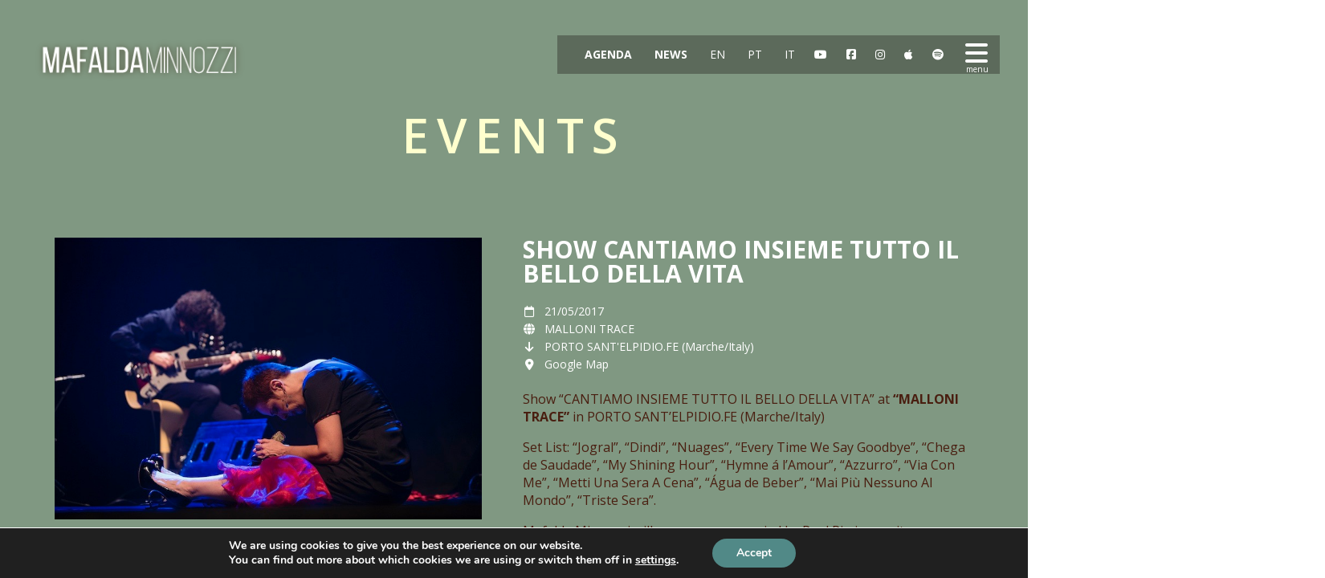

--- FILE ---
content_type: text/html; charset=UTF-8
request_url: https://mafaldaminnozzi.com/event/show-cantiamo-insieme-tutto-il-bello-della-vita-4/
body_size: 16832
content:
<!DOCTYPE html>
<html lang="en-US">
<head>
	<meta charset="UTF-8">
	<meta name="viewport" content="width=device-width, height=device-height, initial-scale=1.0, maximum-scale=1.0">
	<title>SHOW CANTIAMO INSIEME TUTTO IL BELLO DELLA VITA - Mafalda Minnozzi</title>
	<meta name='robots' content='index, follow, max-image-preview:large, max-snippet:-1, max-video-preview:-1' />

	<!-- This site is optimized with the Yoast SEO plugin v25.3 - https://yoast.com/wordpress/plugins/seo/ -->
	<link rel="canonical" href="https://mafaldaminnozzi.com/event/show-cantiamo-insieme-tutto-il-bello-della-vita-4/" />
	<meta property="og:locale" content="en_US" />
	<meta property="og:type" content="article" />
	<meta property="og:title" content="SHOW CANTIAMO INSIEME TUTTO IL BELLO DELLA VITA - Mafalda Minnozzi" />
	<meta property="og:description" content="Show “CANTIAMO INSIEME TUTTO IL BELLO DELLA VITA” at “MALLONI TRACE&#8221; in PORTO SANT&#8217;ELPIDIO.FE (Marche/Italy) Set List: &#8220;Jogral&#8221;, &#8220;Dindi&#8221;, &#8220;Nuages&#8221;, &#8220;Every Time [&hellip;]" />
	<meta property="og:url" content="https://mafaldaminnozzi.com/event/show-cantiamo-insieme-tutto-il-bello-della-vita-4/" />
	<meta property="og:site_name" content="Mafalda Minnozzi" />
	<meta property="article:publisher" content="https://www.facebook.com/mafaldaminnozzi" />
	<meta property="og:image" content="https://mafaldaminnozzi.com/wp-content/uploads/2017/01/7.jpg" />
	<meta property="og:image:width" content="790" />
	<meta property="og:image:height" content="522" />
	<meta property="og:image:type" content="image/jpeg" />
	<meta name="twitter:card" content="summary_large_image" />
	<meta name="twitter:site" content="@fadamafalda" />
	<script type="application/ld+json" class="yoast-schema-graph">{"@context":"https://schema.org","@graph":[{"@type":"WebPage","@id":"https://mafaldaminnozzi.com/event/show-cantiamo-insieme-tutto-il-bello-della-vita-4/","url":"https://mafaldaminnozzi.com/event/show-cantiamo-insieme-tutto-il-bello-della-vita-4/","name":"SHOW CANTIAMO INSIEME TUTTO IL BELLO DELLA VITA - Mafalda Minnozzi","isPartOf":{"@id":"https://mafaldaminnozzi.com/home-page/#website"},"primaryImageOfPage":{"@id":"https://mafaldaminnozzi.com/event/show-cantiamo-insieme-tutto-il-bello-della-vita-4/#primaryimage"},"image":{"@id":"https://mafaldaminnozzi.com/event/show-cantiamo-insieme-tutto-il-bello-della-vita-4/#primaryimage"},"thumbnailUrl":"https://mafaldaminnozzi.com/wp-content/uploads/2017/01/7.jpg","datePublished":"2017-05-22T00:00:23+00:00","breadcrumb":{"@id":"https://mafaldaminnozzi.com/event/show-cantiamo-insieme-tutto-il-bello-della-vita-4/#breadcrumb"},"inLanguage":"en-US","potentialAction":[{"@type":"ReadAction","target":["https://mafaldaminnozzi.com/event/show-cantiamo-insieme-tutto-il-bello-della-vita-4/"]}]},{"@type":"ImageObject","inLanguage":"en-US","@id":"https://mafaldaminnozzi.com/event/show-cantiamo-insieme-tutto-il-bello-della-vita-4/#primaryimage","url":"https://mafaldaminnozzi.com/wp-content/uploads/2017/01/7.jpg","contentUrl":"https://mafaldaminnozzi.com/wp-content/uploads/2017/01/7.jpg","width":790,"height":522},{"@type":"BreadcrumbList","@id":"https://mafaldaminnozzi.com/event/show-cantiamo-insieme-tutto-il-bello-della-vita-4/#breadcrumb","itemListElement":[{"@type":"ListItem","position":1,"name":"Início","item":"https://mafaldaminnozzi.com/home-page/"},{"@type":"ListItem","position":2,"name":"Events","item":"https://mafaldaminnozzi.com/en/event/"},{"@type":"ListItem","position":3,"name":"SHOW CANTIAMO INSIEME TUTTO IL BELLO DELLA VITA"}]},{"@type":"WebSite","@id":"https://mafaldaminnozzi.com/home-page/#website","url":"https://mafaldaminnozzi.com/home-page/","name":"Mafalda Minnozzi","description":"Official Website","potentialAction":[{"@type":"SearchAction","target":{"@type":"EntryPoint","urlTemplate":"https://mafaldaminnozzi.com/home-page/?s={search_term_string}"},"query-input":{"@type":"PropertyValueSpecification","valueRequired":true,"valueName":"search_term_string"}}],"inLanguage":"en-US"}]}</script>
	<!-- / Yoast SEO plugin. -->


<link rel='dns-prefetch' href='//fonts.googleapis.com' />
<link rel="alternate" type="application/rss+xml" title="Mafalda Minnozzi &raquo; Feed" href="https://mafaldaminnozzi.com/en/feed/" />
<link rel="alternate" type="application/rss+xml" title="Mafalda Minnozzi &raquo; Comments Feed" href="https://mafaldaminnozzi.com/en/comments/feed/" />
<script type="text/javascript">
/* <![CDATA[ */
window._wpemojiSettings = {"baseUrl":"https:\/\/s.w.org\/images\/core\/emoji\/15.0.3\/72x72\/","ext":".png","svgUrl":"https:\/\/s.w.org\/images\/core\/emoji\/15.0.3\/svg\/","svgExt":".svg","source":{"concatemoji":"https:\/\/mafaldaminnozzi.com\/wp-includes\/js\/wp-emoji-release.min.js?ver=6.7"}};
/*! This file is auto-generated */
!function(i,n){var o,s,e;function c(e){try{var t={supportTests:e,timestamp:(new Date).valueOf()};sessionStorage.setItem(o,JSON.stringify(t))}catch(e){}}function p(e,t,n){e.clearRect(0,0,e.canvas.width,e.canvas.height),e.fillText(t,0,0);var t=new Uint32Array(e.getImageData(0,0,e.canvas.width,e.canvas.height).data),r=(e.clearRect(0,0,e.canvas.width,e.canvas.height),e.fillText(n,0,0),new Uint32Array(e.getImageData(0,0,e.canvas.width,e.canvas.height).data));return t.every(function(e,t){return e===r[t]})}function u(e,t,n){switch(t){case"flag":return n(e,"\ud83c\udff3\ufe0f\u200d\u26a7\ufe0f","\ud83c\udff3\ufe0f\u200b\u26a7\ufe0f")?!1:!n(e,"\ud83c\uddfa\ud83c\uddf3","\ud83c\uddfa\u200b\ud83c\uddf3")&&!n(e,"\ud83c\udff4\udb40\udc67\udb40\udc62\udb40\udc65\udb40\udc6e\udb40\udc67\udb40\udc7f","\ud83c\udff4\u200b\udb40\udc67\u200b\udb40\udc62\u200b\udb40\udc65\u200b\udb40\udc6e\u200b\udb40\udc67\u200b\udb40\udc7f");case"emoji":return!n(e,"\ud83d\udc26\u200d\u2b1b","\ud83d\udc26\u200b\u2b1b")}return!1}function f(e,t,n){var r="undefined"!=typeof WorkerGlobalScope&&self instanceof WorkerGlobalScope?new OffscreenCanvas(300,150):i.createElement("canvas"),a=r.getContext("2d",{willReadFrequently:!0}),o=(a.textBaseline="top",a.font="600 32px Arial",{});return e.forEach(function(e){o[e]=t(a,e,n)}),o}function t(e){var t=i.createElement("script");t.src=e,t.defer=!0,i.head.appendChild(t)}"undefined"!=typeof Promise&&(o="wpEmojiSettingsSupports",s=["flag","emoji"],n.supports={everything:!0,everythingExceptFlag:!0},e=new Promise(function(e){i.addEventListener("DOMContentLoaded",e,{once:!0})}),new Promise(function(t){var n=function(){try{var e=JSON.parse(sessionStorage.getItem(o));if("object"==typeof e&&"number"==typeof e.timestamp&&(new Date).valueOf()<e.timestamp+604800&&"object"==typeof e.supportTests)return e.supportTests}catch(e){}return null}();if(!n){if("undefined"!=typeof Worker&&"undefined"!=typeof OffscreenCanvas&&"undefined"!=typeof URL&&URL.createObjectURL&&"undefined"!=typeof Blob)try{var e="postMessage("+f.toString()+"("+[JSON.stringify(s),u.toString(),p.toString()].join(",")+"));",r=new Blob([e],{type:"text/javascript"}),a=new Worker(URL.createObjectURL(r),{name:"wpTestEmojiSupports"});return void(a.onmessage=function(e){c(n=e.data),a.terminate(),t(n)})}catch(e){}c(n=f(s,u,p))}t(n)}).then(function(e){for(var t in e)n.supports[t]=e[t],n.supports.everything=n.supports.everything&&n.supports[t],"flag"!==t&&(n.supports.everythingExceptFlag=n.supports.everythingExceptFlag&&n.supports[t]);n.supports.everythingExceptFlag=n.supports.everythingExceptFlag&&!n.supports.flag,n.DOMReady=!1,n.readyCallback=function(){n.DOMReady=!0}}).then(function(){return e}).then(function(){var e;n.supports.everything||(n.readyCallback(),(e=n.source||{}).concatemoji?t(e.concatemoji):e.wpemoji&&e.twemoji&&(t(e.twemoji),t(e.wpemoji)))}))}((window,document),window._wpemojiSettings);
/* ]]> */
</script>
<style id='wp-emoji-styles-inline-css' type='text/css'>

	img.wp-smiley, img.emoji {
		display: inline !important;
		border: none !important;
		box-shadow: none !important;
		height: 1em !important;
		width: 1em !important;
		margin: 0 0.07em !important;
		vertical-align: -0.1em !important;
		background: none !important;
		padding: 0 !important;
	}
</style>
<link rel='stylesheet' id='wp-block-library-css' href='https://mafaldaminnozzi.com/wp-includes/css/dist/block-library/style.min.css?ver=6.7' type='text/css' media='all' />
<style id='classic-theme-styles-inline-css' type='text/css'>
/*! This file is auto-generated */
.wp-block-button__link{color:#fff;background-color:#32373c;border-radius:9999px;box-shadow:none;text-decoration:none;padding:calc(.667em + 2px) calc(1.333em + 2px);font-size:1.125em}.wp-block-file__button{background:#32373c;color:#fff;text-decoration:none}
</style>
<style id='global-styles-inline-css' type='text/css'>
:root{--wp--preset--aspect-ratio--square: 1;--wp--preset--aspect-ratio--4-3: 4/3;--wp--preset--aspect-ratio--3-4: 3/4;--wp--preset--aspect-ratio--3-2: 3/2;--wp--preset--aspect-ratio--2-3: 2/3;--wp--preset--aspect-ratio--16-9: 16/9;--wp--preset--aspect-ratio--9-16: 9/16;--wp--preset--color--black: #000000;--wp--preset--color--cyan-bluish-gray: #abb8c3;--wp--preset--color--white: #ffffff;--wp--preset--color--pale-pink: #f78da7;--wp--preset--color--vivid-red: #cf2e2e;--wp--preset--color--luminous-vivid-orange: #ff6900;--wp--preset--color--luminous-vivid-amber: #fcb900;--wp--preset--color--light-green-cyan: #7bdcb5;--wp--preset--color--vivid-green-cyan: #00d084;--wp--preset--color--pale-cyan-blue: #8ed1fc;--wp--preset--color--vivid-cyan-blue: #0693e3;--wp--preset--color--vivid-purple: #9b51e0;--wp--preset--gradient--vivid-cyan-blue-to-vivid-purple: linear-gradient(135deg,rgba(6,147,227,1) 0%,rgb(155,81,224) 100%);--wp--preset--gradient--light-green-cyan-to-vivid-green-cyan: linear-gradient(135deg,rgb(122,220,180) 0%,rgb(0,208,130) 100%);--wp--preset--gradient--luminous-vivid-amber-to-luminous-vivid-orange: linear-gradient(135deg,rgba(252,185,0,1) 0%,rgba(255,105,0,1) 100%);--wp--preset--gradient--luminous-vivid-orange-to-vivid-red: linear-gradient(135deg,rgba(255,105,0,1) 0%,rgb(207,46,46) 100%);--wp--preset--gradient--very-light-gray-to-cyan-bluish-gray: linear-gradient(135deg,rgb(238,238,238) 0%,rgb(169,184,195) 100%);--wp--preset--gradient--cool-to-warm-spectrum: linear-gradient(135deg,rgb(74,234,220) 0%,rgb(151,120,209) 20%,rgb(207,42,186) 40%,rgb(238,44,130) 60%,rgb(251,105,98) 80%,rgb(254,248,76) 100%);--wp--preset--gradient--blush-light-purple: linear-gradient(135deg,rgb(255,206,236) 0%,rgb(152,150,240) 100%);--wp--preset--gradient--blush-bordeaux: linear-gradient(135deg,rgb(254,205,165) 0%,rgb(254,45,45) 50%,rgb(107,0,62) 100%);--wp--preset--gradient--luminous-dusk: linear-gradient(135deg,rgb(255,203,112) 0%,rgb(199,81,192) 50%,rgb(65,88,208) 100%);--wp--preset--gradient--pale-ocean: linear-gradient(135deg,rgb(255,245,203) 0%,rgb(182,227,212) 50%,rgb(51,167,181) 100%);--wp--preset--gradient--electric-grass: linear-gradient(135deg,rgb(202,248,128) 0%,rgb(113,206,126) 100%);--wp--preset--gradient--midnight: linear-gradient(135deg,rgb(2,3,129) 0%,rgb(40,116,252) 100%);--wp--preset--font-size--small: 13px;--wp--preset--font-size--medium: 20px;--wp--preset--font-size--large: 36px;--wp--preset--font-size--x-large: 42px;--wp--preset--spacing--20: 0.44rem;--wp--preset--spacing--30: 0.67rem;--wp--preset--spacing--40: 1rem;--wp--preset--spacing--50: 1.5rem;--wp--preset--spacing--60: 2.25rem;--wp--preset--spacing--70: 3.38rem;--wp--preset--spacing--80: 5.06rem;--wp--preset--shadow--natural: 6px 6px 9px rgba(0, 0, 0, 0.2);--wp--preset--shadow--deep: 12px 12px 50px rgba(0, 0, 0, 0.4);--wp--preset--shadow--sharp: 6px 6px 0px rgba(0, 0, 0, 0.2);--wp--preset--shadow--outlined: 6px 6px 0px -3px rgba(255, 255, 255, 1), 6px 6px rgba(0, 0, 0, 1);--wp--preset--shadow--crisp: 6px 6px 0px rgba(0, 0, 0, 1);}:where(.is-layout-flex){gap: 0.5em;}:where(.is-layout-grid){gap: 0.5em;}body .is-layout-flex{display: flex;}.is-layout-flex{flex-wrap: wrap;align-items: center;}.is-layout-flex > :is(*, div){margin: 0;}body .is-layout-grid{display: grid;}.is-layout-grid > :is(*, div){margin: 0;}:where(.wp-block-columns.is-layout-flex){gap: 2em;}:where(.wp-block-columns.is-layout-grid){gap: 2em;}:where(.wp-block-post-template.is-layout-flex){gap: 1.25em;}:where(.wp-block-post-template.is-layout-grid){gap: 1.25em;}.has-black-color{color: var(--wp--preset--color--black) !important;}.has-cyan-bluish-gray-color{color: var(--wp--preset--color--cyan-bluish-gray) !important;}.has-white-color{color: var(--wp--preset--color--white) !important;}.has-pale-pink-color{color: var(--wp--preset--color--pale-pink) !important;}.has-vivid-red-color{color: var(--wp--preset--color--vivid-red) !important;}.has-luminous-vivid-orange-color{color: var(--wp--preset--color--luminous-vivid-orange) !important;}.has-luminous-vivid-amber-color{color: var(--wp--preset--color--luminous-vivid-amber) !important;}.has-light-green-cyan-color{color: var(--wp--preset--color--light-green-cyan) !important;}.has-vivid-green-cyan-color{color: var(--wp--preset--color--vivid-green-cyan) !important;}.has-pale-cyan-blue-color{color: var(--wp--preset--color--pale-cyan-blue) !important;}.has-vivid-cyan-blue-color{color: var(--wp--preset--color--vivid-cyan-blue) !important;}.has-vivid-purple-color{color: var(--wp--preset--color--vivid-purple) !important;}.has-black-background-color{background-color: var(--wp--preset--color--black) !important;}.has-cyan-bluish-gray-background-color{background-color: var(--wp--preset--color--cyan-bluish-gray) !important;}.has-white-background-color{background-color: var(--wp--preset--color--white) !important;}.has-pale-pink-background-color{background-color: var(--wp--preset--color--pale-pink) !important;}.has-vivid-red-background-color{background-color: var(--wp--preset--color--vivid-red) !important;}.has-luminous-vivid-orange-background-color{background-color: var(--wp--preset--color--luminous-vivid-orange) !important;}.has-luminous-vivid-amber-background-color{background-color: var(--wp--preset--color--luminous-vivid-amber) !important;}.has-light-green-cyan-background-color{background-color: var(--wp--preset--color--light-green-cyan) !important;}.has-vivid-green-cyan-background-color{background-color: var(--wp--preset--color--vivid-green-cyan) !important;}.has-pale-cyan-blue-background-color{background-color: var(--wp--preset--color--pale-cyan-blue) !important;}.has-vivid-cyan-blue-background-color{background-color: var(--wp--preset--color--vivid-cyan-blue) !important;}.has-vivid-purple-background-color{background-color: var(--wp--preset--color--vivid-purple) !important;}.has-black-border-color{border-color: var(--wp--preset--color--black) !important;}.has-cyan-bluish-gray-border-color{border-color: var(--wp--preset--color--cyan-bluish-gray) !important;}.has-white-border-color{border-color: var(--wp--preset--color--white) !important;}.has-pale-pink-border-color{border-color: var(--wp--preset--color--pale-pink) !important;}.has-vivid-red-border-color{border-color: var(--wp--preset--color--vivid-red) !important;}.has-luminous-vivid-orange-border-color{border-color: var(--wp--preset--color--luminous-vivid-orange) !important;}.has-luminous-vivid-amber-border-color{border-color: var(--wp--preset--color--luminous-vivid-amber) !important;}.has-light-green-cyan-border-color{border-color: var(--wp--preset--color--light-green-cyan) !important;}.has-vivid-green-cyan-border-color{border-color: var(--wp--preset--color--vivid-green-cyan) !important;}.has-pale-cyan-blue-border-color{border-color: var(--wp--preset--color--pale-cyan-blue) !important;}.has-vivid-cyan-blue-border-color{border-color: var(--wp--preset--color--vivid-cyan-blue) !important;}.has-vivid-purple-border-color{border-color: var(--wp--preset--color--vivid-purple) !important;}.has-vivid-cyan-blue-to-vivid-purple-gradient-background{background: var(--wp--preset--gradient--vivid-cyan-blue-to-vivid-purple) !important;}.has-light-green-cyan-to-vivid-green-cyan-gradient-background{background: var(--wp--preset--gradient--light-green-cyan-to-vivid-green-cyan) !important;}.has-luminous-vivid-amber-to-luminous-vivid-orange-gradient-background{background: var(--wp--preset--gradient--luminous-vivid-amber-to-luminous-vivid-orange) !important;}.has-luminous-vivid-orange-to-vivid-red-gradient-background{background: var(--wp--preset--gradient--luminous-vivid-orange-to-vivid-red) !important;}.has-very-light-gray-to-cyan-bluish-gray-gradient-background{background: var(--wp--preset--gradient--very-light-gray-to-cyan-bluish-gray) !important;}.has-cool-to-warm-spectrum-gradient-background{background: var(--wp--preset--gradient--cool-to-warm-spectrum) !important;}.has-blush-light-purple-gradient-background{background: var(--wp--preset--gradient--blush-light-purple) !important;}.has-blush-bordeaux-gradient-background{background: var(--wp--preset--gradient--blush-bordeaux) !important;}.has-luminous-dusk-gradient-background{background: var(--wp--preset--gradient--luminous-dusk) !important;}.has-pale-ocean-gradient-background{background: var(--wp--preset--gradient--pale-ocean) !important;}.has-electric-grass-gradient-background{background: var(--wp--preset--gradient--electric-grass) !important;}.has-midnight-gradient-background{background: var(--wp--preset--gradient--midnight) !important;}.has-small-font-size{font-size: var(--wp--preset--font-size--small) !important;}.has-medium-font-size{font-size: var(--wp--preset--font-size--medium) !important;}.has-large-font-size{font-size: var(--wp--preset--font-size--large) !important;}.has-x-large-font-size{font-size: var(--wp--preset--font-size--x-large) !important;}
:where(.wp-block-post-template.is-layout-flex){gap: 1.25em;}:where(.wp-block-post-template.is-layout-grid){gap: 1.25em;}
:where(.wp-block-columns.is-layout-flex){gap: 2em;}:where(.wp-block-columns.is-layout-grid){gap: 2em;}
:root :where(.wp-block-pullquote){font-size: 1.5em;line-height: 1.6;}
</style>
<link rel='stylesheet' id='dedo-css-css' href='https://mafaldaminnozzi.com/wp-content/plugins/delightful-downloads/assets/css/delightful-downloads.min.css?ver=1.6.6' type='text/css' media='all' />
<link rel='stylesheet' id='iron-master-css' href='https://mafaldaminnozzi.com/wp-content/themes/lush/style.css?ver=6.0' type='text/css' media='all' />
<link rel='stylesheet' id='child-style-css' href='https://mafaldaminnozzi.com/wp-content/themes/lush-child/style.css?ver=6.6' type='text/css' media='all' />
<link rel='stylesheet' id='font-josefin-css' href='https://fonts.googleapis.com/css?family=Josefin+Sans%3A400%2C600%2C700&#038;ver=6.7' type='text/css' media='all' />
<link rel='stylesheet' id='font-opensans-css' href='https://fonts.googleapis.com/css?family=Open+Sans%3A300%2C300italic%2C400%2C600%2C600italic%2C700&#038;ver=6.7' type='text/css' media='all' />
<link rel='stylesheet' id='iron-fancybox-css' href='https://mafaldaminnozzi.com/wp-content/themes/lush/css/fancybox.css?ver=6.7' type='text/css' media='all' />
<link rel='stylesheet' id='lush-font-awesome-css' href='https://mafaldaminnozzi.com/wp-content/themes/lush/fontawesome/css/all.min.css?ver=6.5.1' type='text/css' media='all' />
<link rel='stylesheet' id='custom-styles-css' href='https://mafaldaminnozzi.com/?load=custom-style.css&#038;post_id=7053&#038;ver=6.7' type='text/css' media='all' />
<link rel='stylesheet' id='page-banner-css' href='https://mafaldaminnozzi.com/wp-content/themes/lush/css/page-banner.css' type='text/css' media='all' />
<link rel='stylesheet' id='sr-google-font-css' href='//fonts.googleapis.com/css?family=Open+Sans:600,400|Oswald:300,400' type='text/css' media='all' />
<link rel='stylesheet' id='moove_gdpr_frontend-css' href='https://mafaldaminnozzi.com/wp-content/plugins/gdpr-cookie-compliance/dist/styles/gdpr-main.css?ver=4.16.1' type='text/css' media='all' />
<style id='moove_gdpr_frontend-inline-css' type='text/css'>
#moove_gdpr_cookie_modal,#moove_gdpr_cookie_info_bar,.gdpr_cookie_settings_shortcode_content{font-family:Nunito,sans-serif}#moove_gdpr_save_popup_settings_button{background-color:#373737;color:#fff}#moove_gdpr_save_popup_settings_button:hover{background-color:#000}#moove_gdpr_cookie_info_bar .moove-gdpr-info-bar-container .moove-gdpr-info-bar-content a.mgbutton,#moove_gdpr_cookie_info_bar .moove-gdpr-info-bar-container .moove-gdpr-info-bar-content button.mgbutton{background-color:#518987}#moove_gdpr_cookie_modal .moove-gdpr-modal-content .moove-gdpr-modal-footer-content .moove-gdpr-button-holder a.mgbutton,#moove_gdpr_cookie_modal .moove-gdpr-modal-content .moove-gdpr-modal-footer-content .moove-gdpr-button-holder button.mgbutton,.gdpr_cookie_settings_shortcode_content .gdpr-shr-button.button-green{background-color:#518987;border-color:#518987}#moove_gdpr_cookie_modal .moove-gdpr-modal-content .moove-gdpr-modal-footer-content .moove-gdpr-button-holder a.mgbutton:hover,#moove_gdpr_cookie_modal .moove-gdpr-modal-content .moove-gdpr-modal-footer-content .moove-gdpr-button-holder button.mgbutton:hover,.gdpr_cookie_settings_shortcode_content .gdpr-shr-button.button-green:hover{background-color:#fff;color:#518987}#moove_gdpr_cookie_modal .moove-gdpr-modal-content .moove-gdpr-modal-close i,#moove_gdpr_cookie_modal .moove-gdpr-modal-content .moove-gdpr-modal-close span.gdpr-icon{background-color:#518987;border:1px solid #518987}#moove_gdpr_cookie_info_bar span.change-settings-button.focus-g,#moove_gdpr_cookie_info_bar span.change-settings-button:focus,#moove_gdpr_cookie_info_bar button.change-settings-button.focus-g,#moove_gdpr_cookie_info_bar button.change-settings-button:focus{-webkit-box-shadow:0 0 1px 3px #518987;-moz-box-shadow:0 0 1px 3px #518987;box-shadow:0 0 1px 3px #518987}#moove_gdpr_cookie_modal .moove-gdpr-modal-content .moove-gdpr-modal-close i:hover,#moove_gdpr_cookie_modal .moove-gdpr-modal-content .moove-gdpr-modal-close span.gdpr-icon:hover,#moove_gdpr_cookie_info_bar span[data-href]>u.change-settings-button{color:#518987}#moove_gdpr_cookie_modal .moove-gdpr-modal-content .moove-gdpr-modal-left-content #moove-gdpr-menu li.menu-item-selected a span.gdpr-icon,#moove_gdpr_cookie_modal .moove-gdpr-modal-content .moove-gdpr-modal-left-content #moove-gdpr-menu li.menu-item-selected button span.gdpr-icon{color:inherit}#moove_gdpr_cookie_modal .moove-gdpr-modal-content .moove-gdpr-modal-left-content #moove-gdpr-menu li a span.gdpr-icon,#moove_gdpr_cookie_modal .moove-gdpr-modal-content .moove-gdpr-modal-left-content #moove-gdpr-menu li button span.gdpr-icon{color:inherit}#moove_gdpr_cookie_modal .gdpr-acc-link{line-height:0;font-size:0;color:transparent;position:absolute}#moove_gdpr_cookie_modal .moove-gdpr-modal-content .moove-gdpr-modal-close:hover i,#moove_gdpr_cookie_modal .moove-gdpr-modal-content .moove-gdpr-modal-left-content #moove-gdpr-menu li a,#moove_gdpr_cookie_modal .moove-gdpr-modal-content .moove-gdpr-modal-left-content #moove-gdpr-menu li button,#moove_gdpr_cookie_modal .moove-gdpr-modal-content .moove-gdpr-modal-left-content #moove-gdpr-menu li button i,#moove_gdpr_cookie_modal .moove-gdpr-modal-content .moove-gdpr-modal-left-content #moove-gdpr-menu li a i,#moove_gdpr_cookie_modal .moove-gdpr-modal-content .moove-gdpr-tab-main .moove-gdpr-tab-main-content a:hover,#moove_gdpr_cookie_info_bar.moove-gdpr-dark-scheme .moove-gdpr-info-bar-container .moove-gdpr-info-bar-content a.mgbutton:hover,#moove_gdpr_cookie_info_bar.moove-gdpr-dark-scheme .moove-gdpr-info-bar-container .moove-gdpr-info-bar-content button.mgbutton:hover,#moove_gdpr_cookie_info_bar.moove-gdpr-dark-scheme .moove-gdpr-info-bar-container .moove-gdpr-info-bar-content a:hover,#moove_gdpr_cookie_info_bar.moove-gdpr-dark-scheme .moove-gdpr-info-bar-container .moove-gdpr-info-bar-content button:hover,#moove_gdpr_cookie_info_bar.moove-gdpr-dark-scheme .moove-gdpr-info-bar-container .moove-gdpr-info-bar-content span.change-settings-button:hover,#moove_gdpr_cookie_info_bar.moove-gdpr-dark-scheme .moove-gdpr-info-bar-container .moove-gdpr-info-bar-content button.change-settings-button:hover,#moove_gdpr_cookie_info_bar.moove-gdpr-dark-scheme .moove-gdpr-info-bar-container .moove-gdpr-info-bar-content u.change-settings-button:hover,#moove_gdpr_cookie_info_bar span[data-href]>u.change-settings-button,#moove_gdpr_cookie_info_bar.moove-gdpr-dark-scheme .moove-gdpr-info-bar-container .moove-gdpr-info-bar-content a.mgbutton.focus-g,#moove_gdpr_cookie_info_bar.moove-gdpr-dark-scheme .moove-gdpr-info-bar-container .moove-gdpr-info-bar-content button.mgbutton.focus-g,#moove_gdpr_cookie_info_bar.moove-gdpr-dark-scheme .moove-gdpr-info-bar-container .moove-gdpr-info-bar-content a.focus-g,#moove_gdpr_cookie_info_bar.moove-gdpr-dark-scheme .moove-gdpr-info-bar-container .moove-gdpr-info-bar-content button.focus-g,#moove_gdpr_cookie_info_bar.moove-gdpr-dark-scheme .moove-gdpr-info-bar-container .moove-gdpr-info-bar-content a.mgbutton:focus,#moove_gdpr_cookie_info_bar.moove-gdpr-dark-scheme .moove-gdpr-info-bar-container .moove-gdpr-info-bar-content button.mgbutton:focus,#moove_gdpr_cookie_info_bar.moove-gdpr-dark-scheme .moove-gdpr-info-bar-container .moove-gdpr-info-bar-content a:focus,#moove_gdpr_cookie_info_bar.moove-gdpr-dark-scheme .moove-gdpr-info-bar-container .moove-gdpr-info-bar-content button:focus,#moove_gdpr_cookie_info_bar.moove-gdpr-dark-scheme .moove-gdpr-info-bar-container .moove-gdpr-info-bar-content span.change-settings-button.focus-g,span.change-settings-button:focus,button.change-settings-button.focus-g,button.change-settings-button:focus,#moove_gdpr_cookie_info_bar.moove-gdpr-dark-scheme .moove-gdpr-info-bar-container .moove-gdpr-info-bar-content u.change-settings-button.focus-g,#moove_gdpr_cookie_info_bar.moove-gdpr-dark-scheme .moove-gdpr-info-bar-container .moove-gdpr-info-bar-content u.change-settings-button:focus{color:#518987}#moove_gdpr_cookie_modal .moove-gdpr-branding.focus-g span,#moove_gdpr_cookie_modal .moove-gdpr-modal-content .moove-gdpr-tab-main a.focus-g{color:#518987}#moove_gdpr_cookie_modal.gdpr_lightbox-hide{display:none}
</style>
<script type="text/javascript" src="https://mafaldaminnozzi.com/wp-includes/js/jquery/jquery.min.js?ver=3.7.1" id="jquery-core-js"></script>
<script type="text/javascript" src="https://mafaldaminnozzi.com/wp-includes/js/jquery/jquery-migrate.min.js?ver=3.4.1" id="jquery-migrate-js"></script>
<script type="text/javascript" src="//mafaldaminnozzi.com/wp-content/plugins/revslider/sr6/assets/js/rbtools.min.js?ver=6.7.21" async id="tp-tools-js"></script>
<script type="text/javascript" src="//mafaldaminnozzi.com/wp-content/plugins/revslider/sr6/assets/js/rs6.min.js?ver=6.7.21" async id="revmin-js"></script>
<script type="text/javascript" src="https://mafaldaminnozzi.com/wp-content/themes/lush/js/gambit-smoothscroll.js?ver=6.7" id="gambit-smoothscroll-js"></script>
<script type="text/javascript" src="https://mafaldaminnozzi.com/wp-content/themes/lush/js/utilities.js" id="iron-utilities-js"></script>
<script type="text/javascript" src="https://mafaldaminnozzi.com/wp-content/themes/lush/js/plugins.all.min.js" id="iron-plugins-js"></script>
<script type="text/javascript" src="https://mafaldaminnozzi.com/wp-content/themes/lush/js/twitter/jquery.tweet.min.js" id="iron-twitter-js"></script>
<script type="text/javascript" id="iron-main-js-extra">
/* <![CDATA[ */
var iron_vars = {"theme_url":"https:\/\/mafaldaminnozzi.com\/wp-content\/themes\/lush","ajaxurl":"https:\/\/mafaldaminnozzi.com\/wp-admin\/admin-ajax.php?lang=en","enable_nice_scroll":"1","enable_fixed_header":"1","header_logo_hide_on_scroll":"1","header_top_menu_hide_on_scroll":"1","lightbox_transition":"fade","menu_position":"righttype","menu_transition":"type1","lang":"en","custom_js":""};
/* ]]> */
</script>
<script type="text/javascript" src="https://mafaldaminnozzi.com/wp-content/themes/lush/js/main.js" id="iron-main-js"></script>
<script></script><link rel="https://api.w.org/" href="https://mafaldaminnozzi.com/wp-json/" /><link rel="EditURI" type="application/rsd+xml" title="RSD" href="https://mafaldaminnozzi.com/xmlrpc.php?rsd" />
<meta name="generator" content="WordPress 6.7" />
<link rel='shortlink' href='https://mafaldaminnozzi.com/?p=7053' />
<link rel="alternate" title="oEmbed (JSON)" type="application/json+oembed" href="https://mafaldaminnozzi.com/wp-json/oembed/1.0/embed?url=https%3A%2F%2Fmafaldaminnozzi.com%2Fevent%2Fshow-cantiamo-insieme-tutto-il-bello-della-vita-4%2F" />
<link rel="alternate" title="oEmbed (XML)" type="text/xml+oembed" href="https://mafaldaminnozzi.com/wp-json/oembed/1.0/embed?url=https%3A%2F%2Fmafaldaminnozzi.com%2Fevent%2Fshow-cantiamo-insieme-tutto-il-bello-della-vita-4%2F&#038;format=xml" />
<!-- Global site tag (gtag.js) - Google Analytics -->
<script async src="https://www.googletagmanager.com/gtag/js?id=G-SFSQTC8MVP"></script>
<script>
  window.dataLayer = window.dataLayer || [];
  function gtag(){dataLayer.push(arguments);}
  gtag('js', new Date());

  gtag('config', 'G-SFSQTC8MVP');
</script>		<script>
			document.documentElement.className = document.documentElement.className.replace('no-js', 'js');
		</script>
				<style>
			.no-js img.lazyload {
				display: none;
			}

			figure.wp-block-image img.lazyloading {
				min-width: 150px;
			}

						.lazyload, .lazyloading {
				opacity: 0;
			}

			.lazyloaded {
				opacity: 1;
				transition: opacity 400ms;
				transition-delay: 0ms;
			}

					</style>
		<meta name="generator" content="Powered by WPBakery Page Builder - drag and drop page builder for WordPress."/>
<meta name="generator" content="Powered by Slider Revolution 6.7.21 - responsive, Mobile-Friendly Slider Plugin for WordPress with comfortable drag and drop interface." />
<link rel="icon" href="https://mafaldaminnozzi.com/wp-content/uploads/2014/12/apple-touch-icon-114x114.png" sizes="32x32" />
<link rel="icon" href="https://mafaldaminnozzi.com/wp-content/uploads/2014/12/apple-touch-icon-114x114.png" sizes="192x192" />
<link rel="apple-touch-icon" href="https://mafaldaminnozzi.com/wp-content/uploads/2014/12/apple-touch-icon-114x114.png" />
<meta name="msapplication-TileImage" content="https://mafaldaminnozzi.com/wp-content/uploads/2014/12/apple-touch-icon-114x114.png" />
<script>function setREVStartSize(e){
			//window.requestAnimationFrame(function() {
				window.RSIW = window.RSIW===undefined ? window.innerWidth : window.RSIW;
				window.RSIH = window.RSIH===undefined ? window.innerHeight : window.RSIH;
				try {
					var pw = document.getElementById(e.c).parentNode.offsetWidth,
						newh;
					pw = pw===0 || isNaN(pw) || (e.l=="fullwidth" || e.layout=="fullwidth") ? window.RSIW : pw;
					e.tabw = e.tabw===undefined ? 0 : parseInt(e.tabw);
					e.thumbw = e.thumbw===undefined ? 0 : parseInt(e.thumbw);
					e.tabh = e.tabh===undefined ? 0 : parseInt(e.tabh);
					e.thumbh = e.thumbh===undefined ? 0 : parseInt(e.thumbh);
					e.tabhide = e.tabhide===undefined ? 0 : parseInt(e.tabhide);
					e.thumbhide = e.thumbhide===undefined ? 0 : parseInt(e.thumbhide);
					e.mh = e.mh===undefined || e.mh=="" || e.mh==="auto" ? 0 : parseInt(e.mh,0);
					if(e.layout==="fullscreen" || e.l==="fullscreen")
						newh = Math.max(e.mh,window.RSIH);
					else{
						e.gw = Array.isArray(e.gw) ? e.gw : [e.gw];
						for (var i in e.rl) if (e.gw[i]===undefined || e.gw[i]===0) e.gw[i] = e.gw[i-1];
						e.gh = e.el===undefined || e.el==="" || (Array.isArray(e.el) && e.el.length==0)? e.gh : e.el;
						e.gh = Array.isArray(e.gh) ? e.gh : [e.gh];
						for (var i in e.rl) if (e.gh[i]===undefined || e.gh[i]===0) e.gh[i] = e.gh[i-1];
											
						var nl = new Array(e.rl.length),
							ix = 0,
							sl;
						e.tabw = e.tabhide>=pw ? 0 : e.tabw;
						e.thumbw = e.thumbhide>=pw ? 0 : e.thumbw;
						e.tabh = e.tabhide>=pw ? 0 : e.tabh;
						e.thumbh = e.thumbhide>=pw ? 0 : e.thumbh;
						for (var i in e.rl) nl[i] = e.rl[i]<window.RSIW ? 0 : e.rl[i];
						sl = nl[0];
						for (var i in nl) if (sl>nl[i] && nl[i]>0) { sl = nl[i]; ix=i;}
						var m = pw>(e.gw[ix]+e.tabw+e.thumbw) ? 1 : (pw-(e.tabw+e.thumbw)) / (e.gw[ix]);
						newh =  (e.gh[ix] * m) + (e.tabh + e.thumbh);
					}
					var el = document.getElementById(e.c);
					if (el!==null && el) el.style.height = newh+"px";
					el = document.getElementById(e.c+"_wrapper");
					if (el!==null && el) {
						el.style.height = newh+"px";
						el.style.display = "block";
					}
				} catch(e){
					console.log("Failure at Presize of Slider:" + e)
				}
			//});
		  };</script>
		<style type="text/css" id="wp-custom-css">
			/* Ícones */
body .fa-fab {
    font-family: "Font Awesome 6 Free", "Font Awesome 6 Brands";
    font-weight: 400;
}		</style>
		<noscript><style> .wpb_animate_when_almost_visible { opacity: 1; }</style></noscript></head>
<body class="event-template-default single single-event postid-7053 layout-wide fixed_header wpb-js-composer js-comp-ver-7.9 vc_responsive" onload="jQuery('header').animate({'opacity': 1})">

	<div id="fb-root"></div>

	<div id="overlay"></div>
	<div class="side-menu">
		<div class="menu-toggle-off"><i class="fa-solid fa-arrow-right-long"></i></div>

		<a class="site-title" rel="home" href="https://mafaldaminnozzi.com/home-page/">
					<img class="logo-desktop regular lazyload" data-src="http://mafaldaminnozzi.com/wp-content/uploads/2019/11/mafalda-logo.png" data-srcset="http://mafaldaminnozzi.com/wp-content/uploads/2019/11/mafalda-logo.png 1x, http://mafaldaminnozzi.com/wp-content/uploads/2019/11/mafalda-logo-retina.png 2x" data-at2x="http://mafaldaminnozzi.com/wp-content/uploads/2019/11/mafalda-logo-retina.png" alt="Mafalda Minnozzi" src="[data-uri]">
			<img class="logo-mobile regular lazyload" data-src="http://mafaldaminnozzi.com/wp-content/uploads/2019/11/mafalda-logo.png" data-srcset="http://mafaldaminnozzi.com/wp-content/uploads/2019/11/mafalda-logo.png 1x, http://mafaldaminnozzi.com/wp-content/uploads/2019/11/mafalda-logo-retina.png 2x" data-at2x="http://mafaldaminnozzi.com/wp-content/uploads/2019/11/mafalda-logo-retina.png" alt="Mafalda Minnozzi" src="[data-uri]">
				</a>


			<!-- panel -->
			<div class="panel">
				<a class="opener" href="#"><i class="icon-reorder"></i> Menu</a>

				<!-- nav-holder -->

				<div class="nav-holder">

					<!-- nav -->
					<nav id="nav">
							<div class="menu-menu-principal-ingles-container"><ul id="menu-menu-principal-ingles" class="nav-menu"><li id="menu-item-4692" class="menu-item menu-item-type-post_type menu-item-object-page menu-item-home menu-item-4692"><a href="https://mafaldaminnozzi.com/home-page/">Home Page</a></li><li id="menu-item-4697" class="menu-item menu-item-type-post_type menu-item-object-page menu-item-4697"><a href="https://mafaldaminnozzi.com/bio-2/">Bio</a></li><li id="menu-item-11272" class="menu-item menu-item-type-post_type menu-item-object-page menu-item-has-children menu-item-11272"><a href="https://mafaldaminnozzi.com/projects/">Projects</a><ul class="sub-menu"><li class='backlist'><a href='#' class='backbtn'>Back</a></li><li id="menu-item-13527" class="menu-item menu-item-type-post_type menu-item-object-page menu-item-13527"><a href="https://mafaldaminnozzi.com/projects/meu-rio-en/">Meu Rio</a></li><li id="menu-item-13004" class="menu-item menu-item-type-post_type menu-item-object-page menu-item-13004"><a href="https://mafaldaminnozzi.com/projects/natural-impression/">Natural Impression</a></li><li id="menu-item-12553" class="menu-item menu-item-type-post_type menu-item-object-page menu-item-12553"><a href="https://mafaldaminnozzi.com/projects/cinema-city-65th-grammy-awards/">Cinema City – 65th GRAMMY Awards ©</a></li><li id="menu-item-12025" class="menu-item menu-item-type-post_type menu-item-object-page menu-item-12025"><a href="https://mafaldaminnozzi.com/projects/cinema-city-mafalda-minnozzi/">Cinema City</a></li><li id="menu-item-11273" class="menu-item menu-item-type-post_type menu-item-object-page menu-item-11273"><a href="https://mafaldaminnozzi.com/projects/sensorial-en/">Sensorial</a></li><li id="menu-item-11433" class="menu-item menu-item-type-post_type menu-item-object-page menu-item-11433"><a href="https://mafaldaminnozzi.com/projects/empathia-en/">eMPathy</a></li><li id="menu-item-11558" class="menu-item menu-item-type-post_type menu-item-object-page menu-item-11558"><a href="https://mafaldaminnozzi.com/projects/a-napoli-en/">Setting Sail</a></li><li id="menu-item-11694" class="menu-item menu-item-type-post_type menu-item-object-page menu-item-11694"><a href="https://mafaldaminnozzi.com/projects/new-york-minute-en/">New York Minute</a></li></ul></li><li id="menu-item-4704" class="menu-item menu-item-type-post_type menu-item-object-page menu-item-has-children menu-item-4704"><a href="https://mafaldaminnozzi.com/discography/">Discography</a><ul class="sub-menu"><li class='backlist'><a href='#' class='backbtn'>Back</a></li><li id="menu-item-12302" class="menu-item menu-item-type-post_type menu-item-object-page menu-item-12302"><a href="https://mafaldaminnozzi.com/singles-en/">Singles</a></li><li id="menu-item-4707" class="menu-item menu-item-type-post_type menu-item-object-page menu-item-4707"><a href="https://mafaldaminnozzi.com/discography/cds-en/">CDs</a></li><li id="menu-item-4705" class="menu-item menu-item-type-post_type menu-item-object-page menu-item-4705"><a href="https://mafaldaminnozzi.com/discography/dvds-en/">DVDs</a></li><li id="menu-item-4706" class="menu-item menu-item-type-post_type menu-item-object-page menu-item-4706"><a href="https://mafaldaminnozzi.com/discography/participations/">Participations</a></li><li id="menu-item-4708" class="menu-item menu-item-type-post_type menu-item-object-page menu-item-4708"><a href="https://mafaldaminnozzi.com/discography/collections/">Compilations</a></li></ul></li><li id="menu-item-4695" class="menu-item menu-item-type-post_type menu-item-object-page menu-item-4695"><a href="https://mafaldaminnozzi.com/video-en/">Videos</a></li><li id="menu-item-4693" class="menu-item menu-item-type-post_type menu-item-object-page menu-item-4693"><a href="https://mafaldaminnozzi.com/images/">Photos</a></li><li id="menu-item-4701" class="menu-item menu-item-type-post_type menu-item-object-page menu-item-has-children menu-item-4701"><a href="https://mafaldaminnozzi.com/downloads-2/">Downloads</a><ul class="sub-menu"><li class='backlist'><a href='#' class='backbtn'>Back</a></li><li id="menu-item-4912" class="menu-item menu-item-type-custom menu-item-object-custom menu-item-4912"><a href="http://mafaldaminnozzi.com/downloads-2/high-resolution-images/">High Resolution Images</a></li><li id="menu-item-4911" class="menu-item menu-item-type-custom menu-item-object-custom menu-item-4911"><a href="http://mafaldaminnozzi.com/downloads-2/press-releases-en/">Press Releases</a></li></ul></li><li id="menu-item-4696" class="menu-item menu-item-type-post_type menu-item-object-page menu-item-4696"><a href="https://mafaldaminnozzi.com/contact/">Contact</a></li><li id="menu-item-13587" class="menu-item menu-item-type-custom menu-item-object-custom menu-item-13587"><a target="_blank" href="https://news.mafaldaminnozzi.com/events/upcoming-events/">Agenda</a></li><li id="menu-item-13586" class="menu-item menu-item-type-custom menu-item-object-custom menu-item-13586"><a target="_blank" href="https://news.mafaldaminnozzi.com/blog/">News</a></li><li id="menu-item-11498-it" class="lang-item lang-item-15 lang-item-it no-translation lang-item-first menu-item menu-item-type-custom menu-item-object-custom menu-item-11498-it"><a href="https://mafaldaminnozzi.com/" hreflang="it-IT" lang="it-IT"><img src="[data-uri]" alt="Italiano" width="16" height="11" style="width: 16px; height: 11px;" /></a></li><li id="menu-item-11498-pt" class="lang-item lang-item-142 lang-item-pt no-translation menu-item menu-item-type-custom menu-item-object-custom menu-item-11498-pt"><a href="https://mafaldaminnozzi.com/home/" hreflang="pt-BR" lang="pt-BR"><img src="[data-uri]" alt="Português" width="16" height="11" style="width: 16px; height: 11px;" /></a></li></ul></div>					</nav>
					<div class="clear"></div>

					<div class="panel-networks">
						
	<!-- social-networks -->
	<ul class="social-networks">

				 

		<li>
			<a target="_blank" href="https://twitter.com/fadamafalda">
								<i class="fab fa-twitter" title="Twitter"></i>
							</a>
		</li>

				 

		<li>
			<a target="_blank" href="https://www.youtube.com/user/mafaldaminnozzi">
								<i class="fab fa-youtube" title="YouYube"></i>
							</a>
		</li>

				 

		<li>
			<a target="_blank" href="https://music.apple.com/br/artist/mafalda-minnozzi/362148728">
								<i class="fab fa-apple" title="Apple"></i>
							</a>
		</li>

				 

		<li>
			<a target="_blank" href="https://open.spotify.com/artist/0DbMFUpxPRWwFfHhMDNHhG">
								<i class="fab fa-spotify" title="Spotify"></i>
							</a>
		</li>

		
	</ul>

						<div class="clear"></div>
					</div>

				</div>
			</div>

	</div>

	
	<header class="opacityzero">
		<div class="menu-toggle">
			<i class="fa-solid fa-bars"></i>
		</div>
		
	<!-- social-networks -->
	<ul class="header-top-menu righttype">
						<li>
			<a target="_blank" href="https://news.mafaldaminnozzi.com/events/upcoming-events/" >
			 	
			<i class="fa  fa-" title="<strong>AGENDA</strong>"></i>
				<strong>AGENDA</strong>
							</a>
		</li>

						<li>
			<a target="_blank" href="https://news.mafaldaminnozzi.com/blog/" >
			 	
			<i class="fa  fa-" title="<strong>NEWS</strong>"></i>
				<strong>NEWS</strong>
							</a>
		</li>

						<li>
			<a target="_self" href="https://mafaldaminnozzi.com/home-page/" >
			 	
			<i class="fa  fa-" title="EN"></i>
				EN
							</a>
		</li>

						<li>
			<a target="_self" href="https://mafaldaminnozzi.com/home/" >
			 	
			<i class="fa  fa-" title="PT"></i>
				PT
							</a>
		</li>

						<li>
			<a target="_self" href="https://mafaldaminnozzi.com/" >
			 	
			<i class="fa  fa-" title="IT"></i>
				IT
							</a>
		</li>

						<li>
			<a target="_blank" href="https://www.youtube.com/user/mafaldaminnozzi" >
			 	
			<i class="fab fa-youtube" title=""></i>
				
							</a>
		</li>

						<li>
			<a target="_blank" href="https://www.facebook.com/mafaldaminnozzi" >
			 	
			<i class="fab fa-facebook-square" title=""></i>
				
							</a>
		</li>

						<li>
			<a target="_blank" href="https://www.instagram.com/mafaldaminnozzisinger/" >
			 	
			<i class="fab fa-instagram" title=""></i>
				
							</a>
		</li>

						<li>
			<a target="_blank" href="https://music.apple.com/br/artist/mafalda-minnozzi/362148728" >
			 	
			<i class="fab fa-apple" title=""></i>
				
							</a>
		</li>

						<li>
			<a target="_blank" href="https://open.spotify.com/artist/0DbMFUpxPRWwFfHhMDNHhG" >
			 	
			<i class="fab fa-spotify" title=""></i>
				
							</a>
		</li>

		
	</ul>



				<a href="https://mafaldaminnozzi.com/home-page/" class="site-logo">
		  <img id="menu-trigger" class="logo-desktop regular lazyload" data-src="http://mafaldaminnozzi.com/wp-content/uploads/2019/11/mafalda-logo-2.png" data-srcset="http://mafaldaminnozzi.com/wp-content/uploads/2019/11/mafalda-logo-2.png 1x, http://mafaldaminnozzi.com/wp-content/uploads/2019/11/mafalda-logo-retina-1.png 2x" data-at2x="http://mafaldaminnozzi.com/wp-content/uploads/2019/11/mafalda-logo-retina-1.png" alt="Mafalda Minnozzi" src="[data-uri]">
		</a>
			</header>


		<div id="pusher">
	

		<div id="wrapper">
		<!-- container -->
		<div class="container">
		
		
				
								<div class="boxed">
					<span class="heading-t"></span>
					<h1>Events</h1>
					<span class="heading-b"></span>



			<!-- single-post -->
			<article id="post-7053" class="single-post post-7053 event type-event status-publish has-post-thumbnail hentry">
				<div class="entry">
					<div class="event-wrapper">
											<div class="lefthalf">
							<img width="790" height="522" src="https://mafaldaminnozzi.com/wp-content/uploads/2017/01/7.jpg" class="attachment-full size-full wp-post-image" alt="" decoding="async" fetchpriority="high" srcset="https://mafaldaminnozzi.com/wp-content/uploads/2017/01/7.jpg 790w, https://mafaldaminnozzi.com/wp-content/uploads/2017/01/7-300x198.jpg 300w, https://mafaldaminnozzi.com/wp-content/uploads/2017/01/7-768x507.jpg 768w" sizes="(max-width: 790px) 100vw, 790px" /> 
						</div>
											<div class="righthalf">
							<div class="event-boldtitle">SHOW CANTIAMO INSIEME TUTTO IL BELLO DELLA VITA<br></div>
							<div class="event-infos-wrap">
							<table class="event-infos">
																
								<tr>
									<td class="event-icon"><i class="fa-regular fa-calendar"></i></td>
									<td>21/05/2017</td>
								</tr>
								
																
																<tr>
									<td class="event-icon"><i class="fa-solid fa-globe"></i></td>
									<td>MALLONI TRACE</td>
								</tr>
																
																								<tr>
									<td class="event-icon"><i class="fa-solid fa-arrow-down"></i></td>
									<td>PORTO SANT'ELPIDIO.FE (Marche/Italy)</td>
								</tr>
																																<tr>
									<td class="event-icon"><i class="fa-solid fa-map-marker-alt"></i></td>
									<td><a class="event-map-link" href="https://www.google.com.br/maps/place/Via+del+Progresso,+2,+63821+Zona+Industriale+San+Filippo+FM,+Itália/@43.239666,13.7458853,17z/data=!3m1!4b1!4m5!3m4!1s0x1332129393dbae03:0x2ebc8b6414273c70!8m2!3d43.239666!4d13.748074" target="_blank">Google Map</a></td>
								</tr>
															</table>
																					<div class="clear"></div>
							</div>
							<p>Show “CANTIAMO INSIEME TUTTO IL BELLO DELLA VITA” at <strong>“MALLONI TRACE&#8221;</strong> in PORTO SANT&#8217;ELPIDIO.FE (Marche/Italy)</p>
<p>Set List: &#8220;Jogral&#8221;, &#8220;Dindi&#8221;, &#8220;Nuages&#8221;, &#8220;Every Time We Say Goodbye&#8221;, &#8220;Chega de Saudade&#8221;, &#8220;My Shining Hour&#8221;, &#8220;Hymne á l&#8217;Amour&#8221;, &#8220;Azzurro&#8221;, &#8220;Via Con Me&#8221;, &#8220;Metti Una Sera A Cena&#8221;, &#8220;Água de Beber&#8221;, &#8220;Mai Più Nessuno Al Mondo&#8221;, &#8220;Triste Sera&#8221;.</p>
<p>Mafalda Minnozzi will appear accompanied by Paul Ricci on guitars</p>
<p>On the stage Francesco D&#8217;Auria with  Marco Massa too.</p>
<p>Sunday, May 21st 2017,   21:00 &#8211; 23:00</p>
<p>&nbsp;</p>
<div class="bio"></div>
						</div>
						<div class="clear"></div>
					</div>
					
									</div>
			</article>
			
							<!-- links-block -->
				<aside class="links-block">
					<a href="#" onclick="window.history.back(); return false;" class="back-btn">Back</a>
					<div class="buttons">
											</div>
				</aside>
			
<div id="comments" class="comments-area">

	
</div>		
		

		
		</div>
		</div>
		

		</div>


		<!-- footer -->
		<footer id="footer">

			


			
						
			<!-- footer-row -->
			<div class="footer-row">
				<div class="footer-wrapper">
					<img data-src="http://mafaldaminnozzi.com/wp-content/uploads/2014/12/logo_mama_producoes.png" alt="" src="[data-uri]" class="lazyload">
					<div class="text">Copyright © Mama Produções. All rights reserved     |    design by <a href="http://www.nacaodesign.com.br/" target="_blank" rel="noopener noreferrer">NaçãoDesign</a>    |    Photos by <a href="http://biancatatamiya.com/" target="_blank" rel="noopener noreferrer">Bianca Tatamiya</a>    |    <a class="br" href="/politica-de-privacidade/">Política de privacidade</a><a class="en" href="/privacy-policy/">Privacy Policy</a><a class="it" href="/privacy-policy-2/">Privacy Policy</a>    |    <a href="http://mafaldaminnozzi.com/home-page/">ENGLISH</a>     <a href="http://mafaldaminnozzi.com/home/">PORTUGUÊS</a>     <a href="http://mafaldaminnozzi.com/pagina-iniziale/">ITALIANO</a></div>
					<div class="clear"></div>
				</div>
			</div>
		</footer>

	</div>

		<script>
			window.RS_MODULES = window.RS_MODULES || {};
			window.RS_MODULES.modules = window.RS_MODULES.modules || {};
			window.RS_MODULES.waiting = window.RS_MODULES.waiting || [];
			window.RS_MODULES.defered = false;
			window.RS_MODULES.moduleWaiting = window.RS_MODULES.moduleWaiting || {};
			window.RS_MODULES.type = 'compiled';
		</script>
		
  <!--copyscapeskip-->
  <aside id="moove_gdpr_cookie_info_bar" class="moove-gdpr-info-bar-hidden moove-gdpr-align-center moove-gdpr-dark-scheme gdpr_infobar_postion_bottom" aria-label="GDPR Cookie Banner" style="display: none;">
    <div class="moove-gdpr-info-bar-container">
      <div class="moove-gdpr-info-bar-content">
        
<div class="moove-gdpr-cookie-notice">
  <p>We are using cookies to give you the best experience on our website.</p><p>You can find out more about which cookies we are using or switch them off in <button  aria-haspopup="true" data-href="#moove_gdpr_cookie_modal" class="change-settings-button">settings</button>.</p></div>
<!--  .moove-gdpr-cookie-notice -->        
<div class="moove-gdpr-button-holder">
		  <button class="mgbutton moove-gdpr-infobar-allow-all gdpr-fbo-0" aria-label="Accept" >Accept</button>
	  </div>
<!--  .button-container -->      </div>
      <!-- moove-gdpr-info-bar-content -->
    </div>
    <!-- moove-gdpr-info-bar-container -->
  </aside>
  <!-- #moove_gdpr_cookie_info_bar -->
  <!--/copyscapeskip-->
<link rel='stylesheet' id='rs-plugin-settings-css' href='//mafaldaminnozzi.com/wp-content/plugins/revslider/sr6/assets/css/rs6.css?ver=6.7.21' type='text/css' media='all' />
<style id='rs-plugin-settings-inline-css' type='text/css'>
.tp-caption a{color:#ff7302;text-shadow:none;-webkit-transition:all 0.2s ease-out;-moz-transition:all 0.2s ease-out;-o-transition:all 0.2s ease-out;-ms-transition:all 0.2s ease-out}.tp-caption a:hover{color:#ffa902}
</style>
<script type="text/javascript" src="https://mafaldaminnozzi.com/wp-content/themes/lush/js/jquery.parallax.js" id="iron-parallax-js"></script>
<script type="text/javascript" src="https://mafaldaminnozzi.com/wp-content/plugins/wp-smushit/app/assets/js/smush-lazy-load.min.js?ver=3.18.1" id="smush-lazy-load-js"></script>
<script type="text/javascript" id="moove_gdpr_frontend-js-extra">
/* <![CDATA[ */
var moove_frontend_gdpr_scripts = {"ajaxurl":"https:\/\/mafaldaminnozzi.com\/wp-admin\/admin-ajax.php","post_id":"7053","plugin_dir":"https:\/\/mafaldaminnozzi.com\/wp-content\/plugins\/gdpr-cookie-compliance","show_icons":"all","is_page":"","ajax_cookie_removal":"false","strict_init":"1","enabled_default":{"third_party":0,"advanced":0},"geo_location":"false","force_reload":"false","is_single":"1","hide_save_btn":"false","current_user":"0","cookie_expiration":"365","script_delay":"2000","close_btn_action":"1","close_btn_rdr":"","scripts_defined":"{\"cache\":true,\"header\":\"\",\"body\":\"\",\"footer\":\"\",\"thirdparty\":{\"header\":\"\",\"body\":\"\",\"footer\":\"\"},\"advanced\":{\"header\":\"\",\"body\":\"\",\"footer\":\"\"}}","gdpr_scor":"true","wp_lang":"_en","wp_consent_api":"false"};
/* ]]> */
</script>
<script type="text/javascript" src="https://mafaldaminnozzi.com/wp-content/plugins/gdpr-cookie-compliance/dist/scripts/main.js?ver=4.16.1" id="moove_gdpr_frontend-js"></script>
<script type="text/javascript" id="moove_gdpr_frontend-js-after">
/* <![CDATA[ */
var gdpr_consent__strict = "false"
var gdpr_consent__thirdparty = "false"
var gdpr_consent__advanced = "false"
var gdpr_consent__cookies = ""
/* ]]> */
</script>
<script></script><a href="#" id="back-to-top-mobile" class="footer-wrapper-backtotop-mobile">
		<i class="fa-solid fa-chevron-up"></i>
	</a>
	<a href="#" id="back-to-top" class="footer-wrapper-backtotop">
		<i class="fa-solid fa-chevron-up"></i>
	</a>
    
  <!--copyscapeskip-->
  <!-- V1 -->
  <dialog id="moove_gdpr_cookie_modal" class="gdpr_lightbox-hide" aria-modal="true" aria-label="GDPR Settings Screen">
    <div class="moove-gdpr-modal-content moove-clearfix logo-position-left moove_gdpr_modal_theme_v1">
          
        <button class="moove-gdpr-modal-close" autofocus aria-label="Close GDPR Cookie Settings">
          <span class="gdpr-sr-only">Close GDPR Cookie Settings</span>
          <span class="gdpr-icon moovegdpr-arrow-close"></span>
        </button>
            <div class="moove-gdpr-modal-left-content">
        
<div class="moove-gdpr-company-logo-holder">
  <img data-src="https://mafaldaminnozzi.com/wp-content/plugins/gdpr-cookie-compliance/dist/images/gdpr-logo.png" alt="Mafalda Minnozzi"   width="350"  height="233"  class="img-responsive lazyload" src="[data-uri]" style="--smush-placeholder-width: 350px; --smush-placeholder-aspect-ratio: 350/233;" />
</div>
<!--  .moove-gdpr-company-logo-holder -->        <ul id="moove-gdpr-menu">
          
<li class="menu-item-on menu-item-privacy_overview menu-item-selected">
  <button data-href="#privacy_overview" class="moove-gdpr-tab-nav" aria-label="Privacy Overview">
    <span class="gdpr-nav-tab-title">Privacy Overview</span>
  </button>
</li>

  <li class="menu-item-strict-necessary-cookies menu-item-off">
    <button data-href="#strict-necessary-cookies" class="moove-gdpr-tab-nav" aria-label="Strictly Necessary Cookies">
      <span class="gdpr-nav-tab-title">Strictly Necessary Cookies</span>
    </button>
  </li>




        </ul>
        
<div class="moove-gdpr-branding-cnt">
  		<a href="https://wordpress.org/plugins/gdpr-cookie-compliance/" rel="noopener noreferrer" target="_blank" class='moove-gdpr-branding'>Powered by&nbsp; <span>GDPR Cookie Compliance</span></a>
		</div>
<!--  .moove-gdpr-branding -->      </div>
      <!--  .moove-gdpr-modal-left-content -->
      <div class="moove-gdpr-modal-right-content">
        <div class="moove-gdpr-modal-title">
           
        </div>
        <!-- .moove-gdpr-modal-ritle -->
        <div class="main-modal-content">

          <div class="moove-gdpr-tab-content">
            
<div id="privacy_overview" class="moove-gdpr-tab-main">
      <span class="tab-title">Privacy Overview</span>
    <div class="moove-gdpr-tab-main-content">
  	<p>This website uses cookies so that we can provide you with the best user experience possible. Cookie information is stored in your browser and performs functions such as recognising you when you return to our website and helping our team to understand which sections of the website you find most interesting and useful.</p>
  	  </div>
  <!--  .moove-gdpr-tab-main-content -->

</div>
<!-- #privacy_overview -->            
  <div id="strict-necessary-cookies" class="moove-gdpr-tab-main" style="display:none">
    <span class="tab-title">Strictly Necessary Cookies</span>
    <div class="moove-gdpr-tab-main-content">
      <p>Strictly Necessary Cookie should be enabled at all times so that we can save your preferences for cookie settings.</p>
      <div class="moove-gdpr-status-bar ">
        <div class="gdpr-cc-form-wrap">
          <div class="gdpr-cc-form-fieldset">
            <label class="cookie-switch" for="moove_gdpr_strict_cookies">    
              <span class="gdpr-sr-only">Enable or Disable Cookies</span>        
              <input type="checkbox" aria-label="Strictly Necessary Cookies"  value="check" name="moove_gdpr_strict_cookies" id="moove_gdpr_strict_cookies">
              <span class="cookie-slider cookie-round gdpr-sr" data-text-enable="Enabled" data-text-disabled="Disabled">
                <span class="gdpr-sr-label">
                  <span class="gdpr-sr-enable">Enabled</span>
                  <span class="gdpr-sr-disable">Disabled</span>
                </span>
              </span>
            </label>
          </div>
          <!-- .gdpr-cc-form-fieldset -->
        </div>
        <!-- .gdpr-cc-form-wrap -->
      </div>
      <!-- .moove-gdpr-status-bar -->
              <div class="moove-gdpr-strict-warning-message" style="margin-top: 10px;">
          <p>If you disable this cookie, we will not be able to save your preferences. This means that every time you visit this website you will need to enable or disable cookies again.</p>
        </div>
        <!--  .moove-gdpr-tab-main-content -->
                                              
    </div>
    <!--  .moove-gdpr-tab-main-content -->
  </div>
  <!-- #strict-necesarry-cookies -->
            
            
            
          </div>
          <!--  .moove-gdpr-tab-content -->
        </div>
        <!--  .main-modal-content -->
        <div class="moove-gdpr-modal-footer-content">
          <div class="moove-gdpr-button-holder">
			  		<button class="mgbutton moove-gdpr-modal-allow-all button-visible" aria-label="Enable All">Enable All</button>
		  					<button class="mgbutton moove-gdpr-modal-save-settings button-visible" aria-label="Save Settings">Save Settings</button>
				</div>
<!--  .moove-gdpr-button-holder -->        </div>
        <!--  .moove-gdpr-modal-footer-content -->
      </div>
      <!--  .moove-gdpr-modal-right-content -->

      <div class="moove-clearfix"></div>

    </div>
    <!--  .moove-gdpr-modal-content -->
  </dialog>
  <!-- #moove_gdpr_cookie_modal -->
  <!--/copyscapeskip-->
</body>
</html>